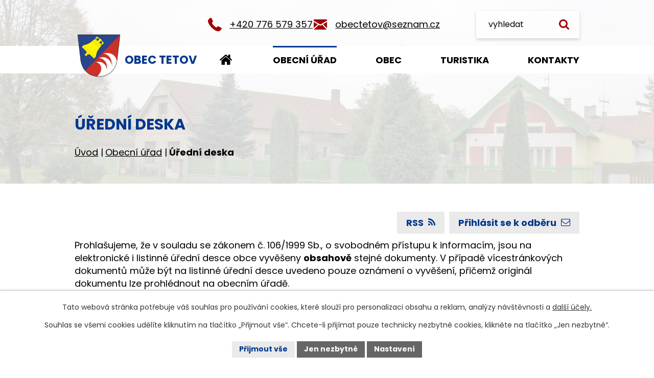

--- FILE ---
content_type: image/svg+xml
request_url: https://www.tetov.cz/file.php?nid=975&oid=10779775
body_size: 484
content:
<svg xmlns="http://www.w3.org/2000/svg" width="27.256" height="27.256" viewBox="0 0 27.256 27.256">
  <g id="phone" transform="translate(0 0)">
    <path id="Path_228" data-name="Path 228" d="M26.878,22.665l-3.843,3.812a2.781,2.781,0,0,1-2.051.78c-3.238-.1-6.3-1.688-8.812-3.321A34,34,0,0,1,1.885,12.716C.974,10.83-.1,8.424.007,6.319A2.8,2.8,0,0,1,.787,4.24L4.63.4A1.271,1.271,0,0,1,6.71.746L9.8,6.608a1.7,1.7,0,0,1-.347,1.935L8.039,9.958a.7.7,0,0,0-.144.4,12.069,12.069,0,0,0,3.641,5.371c1.453,1.333,3.015,3.139,5.042,3.567a.8.8,0,0,0,.737-.072l1.647-1.675a1.88,1.88,0,0,1,1.994-.289h.029l5.576,3.292a1.342,1.342,0,0,1,.318,2.108Z" transform="translate(0 0)" fill="#9f0000"/>
  </g>
</svg>


--- FILE ---
content_type: image/svg+xml
request_url: https://www.tetov.cz/file.php?nid=975&oid=10780786
body_size: 434
content:
<svg id="phone" xmlns="http://www.w3.org/2000/svg" width="21.869" height="21.869" viewBox="0 0 21.869 21.869">
  <path id="Path_228" data-name="Path 228" d="M21.565,18.185l-3.083,3.059a2.231,2.231,0,0,1-1.646.626A14.26,14.26,0,0,1,9.765,19.2a27.279,27.279,0,0,1-8.253-9A11.651,11.651,0,0,1,.005,5.07,2.245,2.245,0,0,1,.631,3.4L3.715.32A1.02,1.02,0,0,1,5.384.6l2.48,4.7a1.365,1.365,0,0,1-.278,1.552L6.45,7.99a.558.558,0,0,0-.116.324,9.683,9.683,0,0,0,2.921,4.31c1.166,1.07,2.419,2.519,4.045,2.862a.64.64,0,0,0,.591-.058l1.321-1.344a1.508,1.508,0,0,1,1.6-.232h.023l4.474,2.641a1.077,1.077,0,0,1,.255,1.691Z" transform="translate(0 0)" fill="#fff"/>
</svg>


--- FILE ---
content_type: image/svg+xml
request_url: https://www.tetov.cz/file.php?nid=975&oid=10780787
body_size: 271
content:
<svg xmlns="http://www.w3.org/2000/svg" width="19.011" height="23.088" viewBox="0 0 19.011 23.088">
  <g id="location_solid" transform="translate(-4.8)">
    <path id="Path_249" data-name="Path 249" d="M15.728,22.527c2.651-2.436,8.083-8.1,8.083-13.615C23.811,3.99,19.555,0,14.305,0S4.8,3.99,4.8,8.911c0,5.517,5.431,11.18,8.083,13.615A2.084,2.084,0,0,0,15.728,22.527ZM14.305,13.07a3.564,3.564,0,1,0-3.564-3.564A3.564,3.564,0,0,0,14.305,13.07Z" fill="#fff" fill-rule="evenodd"/>
  </g>
</svg>


--- FILE ---
content_type: image/svg+xml
request_url: https://www.tetov.cz/file.php?nid=975&oid=10779779
body_size: 627
content:
<svg id="search" xmlns="http://www.w3.org/2000/svg" width="20.003" height="20.003" viewBox="0 0 20.003 20.003">
  <path id="Path_251" data-name="Path 251" d="M13.848,8.463a5.187,5.187,0,0,0-1.581-3.8,5.187,5.187,0,0,0-3.8-1.581,5.187,5.187,0,0,0-3.8,1.581,5.187,5.187,0,0,0-1.581,3.8,5.187,5.187,0,0,0,1.581,3.8,5.187,5.187,0,0,0,3.8,1.581,5.187,5.187,0,0,0,3.8-1.581A5.187,5.187,0,0,0,13.848,8.463Zm6.155,10A1.56,1.56,0,0,1,18.464,20a1.429,1.429,0,0,1-1.082-.457l-4.123-4.111a8.232,8.232,0,0,1-4.8,1.491,8.316,8.316,0,0,1-3.288-.667A8.288,8.288,0,0,1,.667,11.751a8.434,8.434,0,0,1,0-6.575A8.288,8.288,0,0,1,5.175.667a8.434,8.434,0,0,1,6.575,0,8.288,8.288,0,0,1,4.508,4.508,8.316,8.316,0,0,1,.667,3.288,8.232,8.232,0,0,1-1.491,4.8l4.123,4.123A1.473,1.473,0,0,1,20,18.464Z" transform="translate(0 0)" fill="#9f0000"/>
</svg>


--- FILE ---
content_type: image/svg+xml
request_url: https://www.tetov.cz/file.php?nid=975&oid=10780785
body_size: 1116
content:
<svg xmlns="http://www.w3.org/2000/svg" width="21.914" height="16.968" viewBox="0 0 21.914 16.968">
  <g id="mail" transform="translate(-5.52 -9.691)">
    <g id="Group_607" data-name="Group 607" transform="translate(5.52 9.691)">
      <path id="Path_229" data-name="Path 229" d="M26.707,9.691H6.247a.728.728,0,0,0-.727.728v1.464a.247.247,0,0,0,.133.176L16.407,18.2a.184.184,0,0,0,.183,0l10.429-6.135c.059-.033.214-.119.272-.159s.143-.092.143-.178V10.418A.728.728,0,0,0,26.707,9.691Z" transform="translate(-5.52 -9.691)" fill="#fff"/>
      <path id="Path_230" data-name="Path 230" d="M38.087,17.094a.183.183,0,0,0-.184,0L32,20.567a.181.181,0,0,0-.041.28l5.9,6.363a.18.18,0,0,0,.133.058.182.182,0,0,0,.182-.182V17.252a.182.182,0,0,0-.091-.158Z" transform="translate(-16.264 -12.695)" fill="#fff"/>
      <path id="Path_231" data-name="Path 231" d="M19.746,24.895a.181.181,0,0,0-.225-.034l-2.366,1.392a.923.923,0,0,1-.913.006L14.16,25.07a.182.182,0,0,0-.214.024L6.041,32.427a.182.182,0,0,0,.032.29.7.7,0,0,0,.362.107h20.25a.182.182,0,0,0,.133-.306Z" transform="translate(-5.709 -15.856)" fill="#fff"/>
      <path id="Path_232" data-name="Path 232" d="M12.018,21.163a.182.182,0,0,0-.033-.291L5.791,17.334a.182.182,0,0,0-.271.158v9.284a.181.181,0,0,0,.305.133Z" transform="translate(-5.52 -12.793)" fill="#fff"/>
    </g>
  </g>
</svg>
